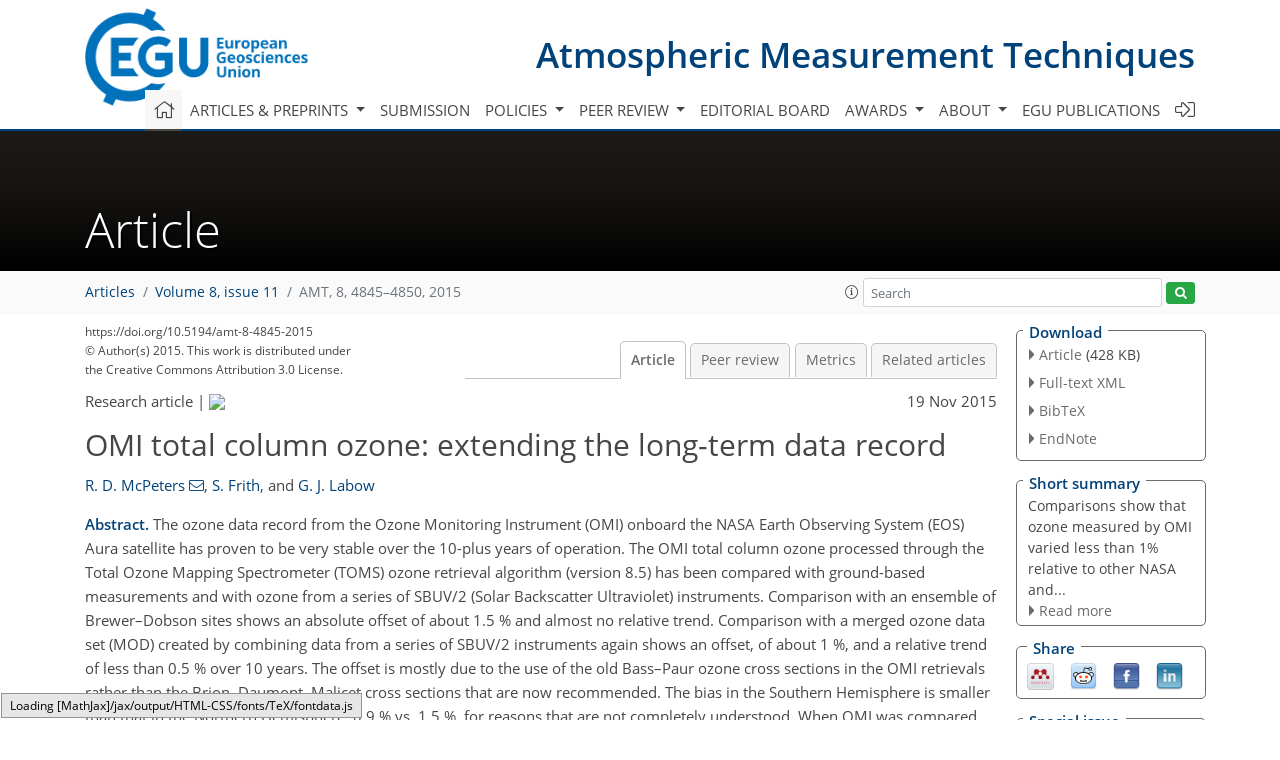

--- FILE ---
content_type: text/html
request_url: https://amt.copernicus.org/articles/8/4845/
body_size: 222
content:
<!DOCTYPE html>
<html>
<head>
        <base href="/">

    <meta http-equiv=refresh content="0; url=https://amt.copernicus.org/articles/8/4845/2015/">
    <head>
<body>
<center><a href="https://amt.copernicus.org/articles/8/4845/2015/">click here if your browser does not automatically redirect you</a></center>
</body>
</html>